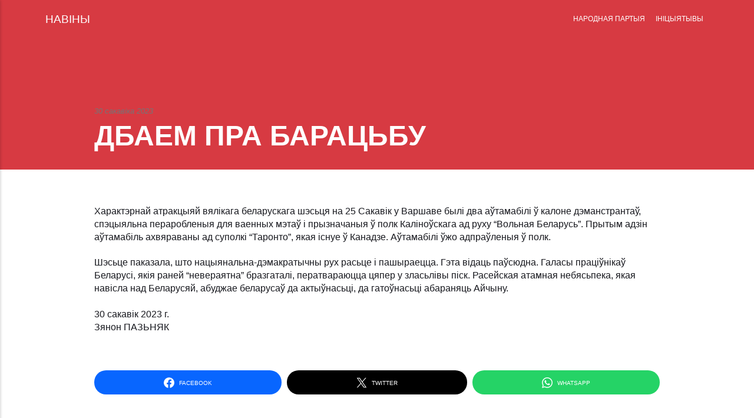

--- FILE ---
content_type: text/html;charset=UTF-8
request_url: https://www.narodnaja-partyja.org/1680152400/
body_size: 2611
content:
<!DOCTYPE html><html lang="be"><head><meta charset="utf-8"><meta http-equiv="X-UA-Compatible" content="IE=edge"><meta name="viewport" content="width=device-width,initial-scale=1"><title>ДБАЕМ ПРА БАРАЦЬБУ - НАРОДНАЯ ПАРТЫЯ</title><meta name="description" content="НАРОДНАЯ ПАРТЫЯ Кансэрватыўна-Хрысьціянская Партыя — БНФ. Беларускі Народны Фронт 'Адраджэньне' (The Conservative Christian Party of Belarusan Popular Front)"><meta name="generator" content="Publii Open-Source CMS for Static Site"><link rel="canonical" href="https://www.narodnaja-partyja.org/1680152400/"><link rel="shortcut icon" href="https://www.narodnaja-partyja.org/media/website/favicon.ico" type="image/x-icon"><link rel="stylesheet" href="https://www.narodnaja-partyja.org/assets/css/style.css?v=12566994d2d8d83b6cbe7199cee7c388"><script type="application/ld+json">{"@context":"http://schema.org","@type":"Article","mainEntityOfPage":{"@type":"WebPage","@id":"https://www.narodnaja-partyja.org/1680152400/"},"headline":"ДБАЕМ ПРА БАРАЦЬБУ","datePublished":"2023-03-30T01:00","dateModified":"2023-03-30T01:00","description":"НАРОДНАЯ ПАРТЫЯ Кансэрватыўна-Хрысьціянская Партыя — БНФ. Беларускі Народны Фронт 'Адраджэньне' (The Conservative Christian Party of Belarusan Popular Front)","author":{"@type":"Person","name":"Адміністратар Навін","url":"https://www.narodnaja-partyja.org/a/0/"},"publisher":{"@type":"Organization","name":"Адміністратар Навін"}}</script><noscript><style>img[loading] {
                    opacity: 1;
                }</style></noscript></head><body><div class="site-container"><header class="top" id="js-header"><a class="logo" href="https://www.narodnaja-partyja.org/">НАВІНЫ</a><nav class="navbar js-navbar"><button class="navbar__toggle js-toggle" aria-label="Menu" aria-haspopup="true" aria-expanded="false"><span class="navbar__toggle-box"><span class="navbar__toggle-inner">Menu</span></span></button><ul class="navbar__menu"><li class="has-submenu"><span class="is-separator" aria-haspopup="true">НАРОДНАЯ ПАРТЫЯ</span><ul class="navbar__submenu level-2" aria-hidden="true"><li><a href="https://www.narodnaja-partyja.org/0100/" target="_self">• КІРАЎНІЦТВА</a></li><li><a href="https://www.narodnaja-partyja.org/0200/" target="_self">• СТАТУТ</a></li><li><a href="https://www.narodnaja-partyja.org/0300/" target="_self">• ПРАГРАМЫ</a></li><li><a href="https://www.narodnaja-partyja.org/t/0400/" target="_self">• ДАКУМАНТЫ</a></li><li><a href="https://www.narodnaja-partyja.org/0500/" target="_self">• СТРУКТУРЫ</a></li><li><a href="https://www.narodnaja-partyja.org/0600/" target="_self">• ГІСТОРЫЯ</a></li></ul></li><li class="has-submenu"><span class="is-separator" aria-haspopup="true">ІНІЦЫЯТЫВЫ</span><ul class="navbar__submenu level-2" aria-hidden="true"><li><a href="https://www.narodnaja-partyja.org/VOLNAIA-BELARUS--2017--978-83-935476-7-8--74A046527B81144631C1B36EDB46FAA5.pdf" target="_self">§ ВОЛЬНАЯ БЕЛАРУСЬ</a></li><li><a href="https://www.narodnaja-partyja.org/0700/" target="_self">• БЕЛАРУСКАЯ САЛІДАРНАСЬЦЬ</a></li><li><a href="https://www.narodnaja-partyja.org/0800/" target="_self">• КУРАПАТЫ</a></li><li><a href="https://www.narodnaja-partyja.org/0900/" target="_self">• БЕЛАРУСКІЯ ВЕДАМАСЬЦІ</a></li><li><a href="https://www.narodnaja-partyja.org/1000/" target="_self">• КНІГІ</a></li><li><a href="https://www.narodnaja-partyja.org/t/1100/" target="_self">• АРТЫКУЛЫ</a></li><li><a href="https://www.narodnaja-partyja.org/t/1200/" target="_self">• ІНТЭРВ'Ю</a></li><li><a href="https://www.narodnaja-partyja.org/1300/" target="_self">• ФОТА</a></li><li><a href="https://www.narodnaja-partyja.org/1600/" target="_self">• АРХІЎ МАТЭРЫЯЛАЎ</a></li></ul></li></ul></nav></header><main><article class="post"><div class="hero"><header class="hero__content"><div class="wrapper"><div class="post__meta"><time datetime="2023-03-30T01:00">30 сакавіка 2023</time></div><h1>ДБАЕМ ПРА БАРАЦЬБУ</h1></div></header></div><div class="wrapper post__entry"><p>Характэрнай атракцыяй вялікага беларускага шэсьця на 25 Сакавік у Варшаве былі два аўтамабілі ў калоне дэманстрантаў, спэцыяльна пераробленыя для ваенных мэтаў і прызначаныя ў полк Каліноўскага ад руху “Вольная Беларусь”. Прытым адзін аўтамабіль ахвяраваны ад суполкі “Таронто”, якая існуе ў Канадзе. Аўтамабілі ўжо адпраўленыя ў полк.</p><p>Шэсьце паказала, што нацыянальна-дэмакратычны рух расьце і пашыраецца. Гэта відаць паўсюдна. Галасы праціўнікаў Беларусі, якія раней “невераятна” бразгаталі, ператвараюцца цяпер у зласьлівы піск. Расейская атамная небясьпека, якая навісла над Беларусяй, абуджае беларусаў да актыўнасьці, да гатоўнасьці абараняць Айчыну.</p><p>30 сакавік 2023 г.<br>Зянон ПАЗЬНЯК</p></div><footer class="wrapper post__footer"><div class="post__share"><a href="https://www.facebook.com/sharer/sharer.php?u=https%3A%2F%2Fwww.narodnaja-partyja.org%2F1680152400%2F" class="js-share facebook" rel="nofollow noopener noreferrer"><svg class="icon" aria-hidden="true" focusable="false"><use xlink:href="https://www.narodnaja-partyja.org/assets/svg/svg-map.svg#facebook"></use></svg> <span>Facebook</span> </a><a href="https://twitter.com/intent/tweet?url=https%3A%2F%2Fwww.narodnaja-partyja.org%2F1680152400%2F&amp;via=%D0%9D%D0%90%D0%92%D0%86%D0%9D%D0%AB&amp;text=%D0%94%D0%91%D0%90%D0%95%D0%9C%20%D0%9F%D0%A0%D0%90%20%D0%91%D0%90%D0%A0%D0%90%D0%A6%D0%AC%D0%91%D0%A3" class="js-share twitter" rel="nofollow noopener noreferrer"><svg class="icon" aria-hidden="true" focusable="false"><use xlink:href="https://www.narodnaja-partyja.org/assets/svg/svg-map.svg#twitter"></use></svg> <span>Twitter</span> </a><a href="https://api.whatsapp.com/send?text=%D0%94%D0%91%D0%90%D0%95%D0%9C%20%D0%9F%D0%A0%D0%90%20%D0%91%D0%90%D0%A0%D0%90%D0%A6%D0%AC%D0%91%D0%A3 https%3A%2F%2Fwww.narodnaja-partyja.org%2F1680152400%2F" class="js-share whatsapp" rel="nofollow noopener noreferrer"><svg class="icon" aria-hidden="true" focusable="false"><use xlink:href="https://www.narodnaja-partyja.org/assets/svg/svg-map.svg#whatsapp"></use></svg> <span>WhatsApp</span></a></div></footer></article><nav class="post__nav"><div class="post__nav-inner"><div class="post__nav-prev"><svg width="1.041em" height="0.416em" aria-hidden="true"><use xlink:href="https://www.narodnaja-partyja.org/assets/svg/svg-map.svg#arrow-prev"></use></svg> <a href="https://www.narodnaja-partyja.org/1679806800/" class="post__nav-link" rel="prev"><span>Папярэдняе</span> ПРА КАМЭНТАРЫ ДА РЭПЛІКІ “ХТО ЗМАГАЕЦЦА ВА УКРАІНЕ?”</a></div><div class="post__nav-next"><a href="https://www.narodnaja-partyja.org/1680238800/" class="post__nav-link" rel="next"><span>Наступнае</span> КОРАТКА ПРА ВІЗІТ У ВІЛЬНЮ </a><svg width="1.041em" height="0.416em" aria-hidden="true"><use xlink:href="https://www.narodnaja-partyja.org/assets/svg/svg-map.svg#arrow-next"></use></svg></div></div></nav></main><footer class="footer"><div class="footer__social"><a href="https://www.facebook.com/ivan.viktarovic.5" aria-label="Facebook"><svg><use xlink:href="https://www.narodnaja-partyja.org/assets/svg/svg-map.svg#facebook"></use></svg> </a><a href="https://www.youtube.com/channel/UCyxzZOsmyKnEI7t03FsQhLA" aria-label="Youtube"><svg><use xlink:href="https://www.narodnaja-partyja.org/assets/svg/svg-map.svg#youtube"></use></svg></a></div><div class="footer__copyright"><p>© Народная Партыя. Усе правы абароненыя.<br>Пры перадруку інфармацыі спасылка на сайт “Народная Партая” абавязковая.</p></div><button onclick="backToTopFunction()" id="backToTop" class="footer__bttop" aria-label="Уверх" title="Уверх"><svg><use xlink:href="https://www.narodnaja-partyja.org/assets/svg/svg-map.svg#toparrow"></use></svg></button></footer></div><div class="navbar_mobile_sidebar__overlay is-hidden"></div><div class="navbar_mobile_sidebar is-hidden"><ul class="navbar__menu"><li class="has-submenu"><span class="is-separator" aria-haspopup="true">НАРОДНАЯ ПАРТЫЯ</span><ul class="navbar__submenu level-2" aria-hidden="false"><li><a href="https://www.narodnaja-partyja.org/0100/" target="_self">• КІРАЎНІЦТВА</a></li><li><a href="https://www.narodnaja-partyja.org/0200/" target="_self">• СТАТУТ</a></li><li><a href="https://www.narodnaja-partyja.org/0300/" target="_self">• ПРАГРАМЫ</a></li><li><a href="https://www.narodnaja-partyja.org/t/0400/" target="_self">• ДАКУМАНТЫ</a></li><li><a href="https://www.narodnaja-partyja.org/0500/" target="_self">• СТРУКТУРЫ</a></li><li><a href="https://www.narodnaja-partyja.org/0600/" target="_self">• ГІСТОРЫЯ</a></li></ul></li><li class="has-submenu"><span class="is-separator" aria-haspopup="true">ІНІЦЫЯТЫВЫ</span><ul class="navbar__submenu level-2" aria-hidden="false"><li><a href="https://www.narodnaja-partyja.org/VOLNAIA-BELARUS--2017--978-83-935476-7-8--74A046527B81144631C1B36EDB46FAA5.pdf" target="_self">§ ВОЛЬНАЯ БЕЛАРУСЬ</a></li><li><a href="https://www.narodnaja-partyja.org/0700/" target="_self">• БЕЛАРУСКАЯ САЛІДАРНАСЬЦЬ</a></li><li><a href="https://www.narodnaja-partyja.org/0800/" target="_self">• КУРАПАТЫ</a></li><li><a href="https://www.narodnaja-partyja.org/0900/" target="_self">• БЕЛАРУСКІЯ ВЕДАМАСЬЦІ</a></li><li><a href="https://www.narodnaja-partyja.org/1000/" target="_self">• КНІГІ</a></li><li><a href="https://www.narodnaja-partyja.org/t/1100/" target="_self">• АРТЫКУЛЫ</a></li><li><a href="https://www.narodnaja-partyja.org/t/1200/" target="_self">• ІНТЭРВ'Ю</a></li><li><a href="https://www.narodnaja-partyja.org/1300/" target="_self">• ФОТА</a></li><li><a href="https://www.narodnaja-partyja.org/1600/" target="_self">• АРХІЎ МАТЭРЫЯЛАЎ</a></li></ul></li></ul></div></body></html>

--- FILE ---
content_type: text/css; charset=UTF-8
request_url: https://www.narodnaja-partyja.org/assets/css/style.css?v=12566994d2d8d83b6cbe7199cee7c388
body_size: 8023
content:
:root{--page-margin:6vw;--entry-width:60rem;--navbar-height:4.4rem;--border-radius:6px;--gallery-gap:0.28333rem;--body-font:-apple-system,BlinkMacSystemFont,"Segoe UI",Roboto,Oxygen,Ubuntu,Cantarell,"Fira Sans","Droid Sans","Helvetica Neue",Arial,sans-serif,"Apple Color Emoji","Segoe UI Emoji","Segoe UI Symbol";--heading-font:-apple-system,BlinkMacSystemFont,"Segoe UI",Roboto,Oxygen,Ubuntu,Cantarell,"Fira Sans","Droid Sans","Helvetica Neue",Arial,sans-serif,"Apple Color Emoji","Segoe UI Emoji","Segoe UI Symbol";--logo-font:-apple-system,BlinkMacSystemFont,"Segoe UI",Roboto,Oxygen,Ubuntu,Cantarell,"Fira Sans","Droid Sans","Helvetica Neue",Arial,sans-serif,"Apple Color Emoji","Segoe UI Emoji","Segoe UI Symbol";--menu-font:-apple-system,BlinkMacSystemFont,"Segoe UI",Roboto,Oxygen,Ubuntu,Cantarell,"Fira Sans","Droid Sans","Helvetica Neue",Arial,sans-serif,"Apple Color Emoji","Segoe UI Emoji","Segoe UI Symbol";--font-weight-normal:400;--font-weight-bold:100;--headings-weight:100;--headings-transform:none;--line-height:1.4;--hero-height:40vh;--hero-bg:#D73A42;--hero-heading-color:#FFFFFF;--hero-text-color:rgba(255,255,255,0.75);--hero-link-color:#FFFFFF;--hero-link-color-hover:rgba(255,255,255,0.75);--hero-border-color:rgba(255,255,255,0.3);--white:#FFFFFF;--white-rgb:255,255,255;--black:#000000;--dark:#17181E;--gray:#747577;--light:#E6E7EB;--lighter:#F3F3F3;--page-bg:#FFFFFF;--section-bg:#17181E;--color:#D73A42;--color-rgb:215,58,66;--text-color:#17181E;--headings-color:#D73A42;--link-color:#D73A42;--link-color-hover:#D73A42;--nav-link-color:rgba(255,255,255,1);--nav-link-color-hover:rgba(255,255,255,.7);--logo-color:#FFFFFF;--highlight-color:#F6DC90;--highlight-color-rgb:246,220,144;--info-color:#A8D8FF;--info-color-rgb:168,216,255;--success-color:#A4E4B2;--success-color-rgb:164,228,178;--warning-color:#FFC1BF;--warning-color-rgb:255,193,191}@media all and (min-width:56.25em){:root{--navbar-height:4rem}}*,:after,:before{-webkit-box-sizing:border-box;box-sizing:border-box;margin:0;padding:0}article,aside,footer,header,hgroup,main,nav,section{display:block}li{list-style:none}img{height:auto;max-width:100%;vertical-align:top}button,input,select,textarea{font:inherit}address{font-style:normal}::-moz-selection{background:var(--color);color:var(--white)}::selection{background:var(--color);color:var(--white)}html{font-size:clamp(1.1rem, 1.1rem + .1 * ((100vw - 20rem) / 50), 1.2rem);-webkit-font-smoothing:antialiased;-moz-osx-font-smoothing:grayscale;scroll-behavior:smooth}html.no-scroll{overflow:hidden;position:fixed}body{background:var(--page-bg);color:var(--text-color);font-family:var(--body-font);font-variation-settings:"wght" var(--font-weight-normal);line-height:var(--line-height);-ms-scroll-chaining:none;overscroll-behavior:none}a{text-decoration:none}a{color:var(--link-color);-webkit-transition:all .24s ease-out;transition:all .24s ease-out}a:hover{color:var(--link-color-hover)}a:active{color:var(--link-color-hover)}a:focus{outline:0}.invert{color:var(--link-color-hover);-webkit-transition:all .24s ease-out;transition:all .24s ease-out}.invert:hover{color:var(--link-color)}.invert:active{color:var(--link-color)}.invert:focus{outline:0}dl,ol,p,ul{margin-top:calc(1.1333333333rem + .25vw)}blockquote,figure,hr,pre,table{margin-top:calc(1.7rem + .5vw);margin-bottom:calc(1.7rem + .5vw)}h1,h2,h3,h4,h5,h6{color:var(--headings-color);font-family:var(--heading-font);font-variation-settings:"wght" var(--headings-weight);-webkit-hyphens:manual;-ms-hyphens:manual;hyphens:manual;line-height:1.2;margin-top:calc(1.7rem + 1vw);text-transform:var(--headings-transform)}.h1,h1{font-size:clamp(1.5710900065rem, 1.5710900065rem + 1.424540906 * ((100vw - 20rem) / 50), 2.9956309125rem);font-family:var(--heading-font)}.h2,h2{font-size:clamp(1.3808408252rem, 1.3808408252rem + .9332127447 * ((100vw - 20rem) / 50), 2.3140535699rem)}.h3,h3{font-size:clamp(1.2136296308rem, 1.2136296308rem + .4621997101 * ((100vw - 20rem) / 50), 1.6758293408rem)}.h4,h4{font-size:clamp(1.1377777785rem, 1.1377777785rem + .1567604947 * ((100vw - 20rem) / 50), 1.2945382732rem)}.h5,h5{font-size:clamp(1.066666667rem, 1.066666667rem + .0711111115 * ((100vw - 20rem) / 50), 1.1377777785rem)}.h6,h6{font-size:clamp(1rem, 1rem + 0 * ((100vw - 20rem) / 50), 1rem)}h2+*,h3+*,h4+*,h5+*,h6+*{margin-top:calc(.5666666667rem + .25vw)}b,strong{font-variation-settings:"wght" var(--font-weight-bold)}blockquote{color:var(--headings-color);font-family:var(--heading-font);padding:3.6833333333rem 0 0;position:relative;text-align:center;font-size:clamp(1.1377777785rem, 1.1377777785rem + .2430630467 * ((100vw - 20rem) / 50), 1.3808408252rem)}blockquote::before{color:var(--dark);content:"“";font:normal 320%/0.9 Georgia,Times,Times New Roman,serif;top:.5666666667rem;position:absolute;left:50%;-webkit-transform:translate(-50%,0);transform:translate(-50%,0)}blockquote>:first-child{margin-top:0}ol,ul{margin-left:2rem}ol>li,ul>li{list-style:inherit;padding:0 0 .2833333333rem .85rem}dl dt{font-variation-settings:"wght" var(--font-weight-bold)}pre{background-color:var(--lighter);font-size:.8239746086rem;padding:1.7rem;white-space:pre-wrap;word-wrap:break-word}pre>code{color:var(--text-color);display:inline-block;font-size:inherit;padding:0}code{background-color:var(--lighter);color:var(--color);font-size:.8239746086rem;font-family:Menlo,Monaco,Consolas,Courier New,monospace}table{border:1px solid var(--light);border-collapse:collapse;border-spacing:0;vertical-align:top;text-align:left;width:100%}table th{font-variation-settings:"wght" var(--font-weight-bold);padding:.7083333333rem 1.1333333333rem}table td{border-top:1px solid var(--light);padding:.7083333333rem 1.1333333333rem}.table-striped tr:nth-child(2n){background:var(--lighter)}.table-bordered td,.table-bordered th{border:1px solid var(--light)}.table-title th{background:var(--lighter)}figcaption{clear:both;color:var(--gray);font-style:italic;font-size:.7241964329rem;margin:.85rem 0 0;text-align:center}kbd{background:var(--dark);border-radius:2px;color:var(--white);font-family:Menlo,Monaco,Consolas,Courier New,monospace;font-size:.8789062495rem;padding:.1416666667rem .425rem}sub,sup{font-size:65%}small{font-size:.8789062495rem}.separator,hr{background:0 0;border:none;height:auto;line-height:1;max-width:none;text-align:center}.separator::before,hr::before{content:"···";color:var(--dark);font-size:1.2136296308rem;font-variation-settings:"wght" var(--font-weight-bold);letter-spacing:1.1377777785rem;padding-left:1.1377777785rem}.separator--dot::before{content:"·";color:var(--dark);font-size:1.2136296308rem;font-variation-settings:"wght" var(--font-weight-bold);letter-spacing:1.1377777785rem;padding-left:1.1377777785rem}.separator--long-line{position:relative}.separator--long-line::before{content:"";height:1.2136296308rem}.separator--long-line::after{border-top:1px solid var(--light);content:"";height:1px;position:absolute;width:100%;top:50%;left:0}.btn,[type=button],[type=submit],button{background:var(--color);border:1px solid var(--color);border-radius:2px;-webkit-box-shadow:0 4px 6px rgba(0,0,0,.1),0 1px 1px rgba(0,0,0,.08);box-shadow:0 4px 6px rgba(0,0,0,.1),0 1px 1px rgba(0,0,0,.08);color:var(--white);cursor:pointer;display:inline-block;font-family:var(--body-font);font-size:.6789341556rem;font-variation-settings:"wght" var(--font-weight-bold);overflow:hidden;padding:.5666666667rem 1.4166666667rem;text-align:center;-webkit-transition:all .24s ease-out;transition:all .24s ease-out;text-transform:uppercase;vertical-align:middle;will-change:transform}@media all and (max-width:19.9375em){.btn,[type=button],[type=submit],button{width:100%}}@media all and (max-width:37.4375em){.btn,[type=button],[type=submit],button{margin-bottom:.5666666667rem}}.btn:active,.btn:focus,.btn:hover,[type=button]:active,[type=button]:focus,[type=button]:hover,[type=submit]:active,[type=submit]:focus,[type=submit]:hover,button:active,button:focus,button:hover{-webkit-box-shadow:0 7px 14px rgba(0,0,0,.1),0 3px 6px rgba(0,0,0,.08);box-shadow:0 7px 14px rgba(0,0,0,.1),0 3px 6px rgba(0,0,0,.08);color:var(--white);-webkit-transform:translateY(-2px);transform:translateY(-2px)}@media all and (min-width:20em){.btn+.btn,.btn+[type=button],.btn+[type=submit],.btn+button,[type=button]+.btn,[type=button]+[type=button],[type=button]+[type=submit],[type=button]+button,[type=submit]+.btn,[type=submit]+[type=button],[type=submit]+[type=submit],[type=submit]+button,button+.btn,button+[type=button],button+[type=submit],button+button{margin-left:.5666666667rem}}.btn:disabled,[type=button]:disabled,[type=submit]:disabled,button:disabled{background-color:var(--light);border-color:var(--light);color:var(--gray);cursor:not-allowed}[type=button],[type=submit],button{-webkit-appearance:none;-moz-appearance:none}::-webkit-search-cancel-button{-webkit-appearance:none}fieldset{border:1px solid var(--light);margin:calc(1.7rem + 1vw) 0 0;padding:1.7rem}fieldset>legend{margin-left:-1rem;padding:0 1rem}legend{font-variation-settings:"wght" 500;padding:0}label{font-variation-settings:"wght" 500;margin:0 1.1333333333rem .85rem 0}[type=email],[type=number],[type=search],[type=tel],[type=text],[type=url],select,textarea{background-color:var(--page-bg);border:none;border:1px solid var(--light);color:var(--text-color);font-size:1rem;outline:0;padding:.34rem .85rem;vertical-align:middle;width:100%;-webkit-appearance:none;-moz-appearance:none}@media all and (min-width:37.5em){[type=email],[type=number],[type=search],[type=tel],[type=text],[type=url],select,textarea{width:auto}}[type=email]:focus,[type=number]:focus,[type=search]:focus,[type=tel]:focus,[type=text]:focus,[type=url]:focus,select:focus,textarea:focus{border-color:var(--dark)}input[type=checkbox],input[type=radio]{opacity:0;position:absolute}input[type=checkbox]+label,input[type=radio]+label{position:relative;margin-left:-1px;cursor:pointer;padding:0}input[type=checkbox]+label:before,input[type=radio]+label:before{background-color:var(--white);border:1px solid var(--light);border-radius:2px;content:"";display:inline-block;height:1.4166666667rem;line-height:1.4166666667rem;margin-right:1.1333333333rem;vertical-align:middle;text-align:center;width:1.4166666667rem}input[type=checkbox]:checked+label:before,input[type=radio]:checked+label:before{content:"";background-image:url("data:image/svg+xml;charset=UTF-8,%3csvg xmlns='http://www.w3.org/2000/svg' viewBox='0 0 11 8'%3e%3cpolygon points='9.53 0 4.4 5.09 1.47 2.18 0 3.64 2.93 6.54 4.4 8 5.87 6.54 11 1.46 9.53 0' fill='%23d73a42'/%3e%3c/svg%3e");background-repeat:no-repeat;background-size:11px 8px;background-position:50% 50%}input[type=radio]+label:before{border-radius:50%}input[type=radio]:checked+label:before{background-image:url("data:image/svg+xml;charset=UTF-8,%3csvg xmlns='http://www.w3.org/2000/svg' viewBox='0 0 8 8'%3e%3ccircle cx='4' cy='4' r='4' fill='%23d73a42'/%3e%3c/svg%3e")}[type=file]{margin-bottom:1.7rem;width:100%}select{max-width:100%;width:auto;position:relative}select:not([multiple]){background:url('data:image/svg+xml;utf8,<svg xmlns="http://www.w3.org/2000/svg" viewBox="0 0 6 6"><polygon points="3 6 3 6 0 0 6 0 3 6" fill="%238a8b8c"/></svg>') no-repeat 90% 50%;background-size:8px;padding-right:3.4rem}select[multiple]{border:1px solid var(--light);padding:1.7rem;width:100%}select[multiple]:hover{border-color:var(--light)}select[multiple]:focus{border-color:var(--dark)}select[multiple]:disabled{background-color:var(--light);cursor:not-allowed}select[multiple]:disabled:hover{border-color:var(--light)}textarea{display:block;overflow:auto;resize:vertical;max-width:100%}.top{align-items:center;display:flex;height:var(--navbar-height);position:absolute;padding:0 var(--page-margin);-webkit-transition:background .5s ease;transition:background .5s ease;width:100%;z-index:2}@media all and (min-width:56.25em){.top{justify-content:space-between;height:var(--navbar-height)}}.top.is-visible{background:var(--section-bg);-webkit-box-shadow:0 3px 10px 0 rgba(0,0,0,.06);box-shadow:0 3px 10px 0 rgba(0,0,0,.06);opacity:1;position:fixed;-webkit-transform:translate(0,0);transform:translate(0,0);-webkit-transition:height .3s,background .3s,opacity .24s,-webkit-transform .24s;transition:height .3s,background .3s,opacity .24s,-webkit-transform .24s;transition:transform .24s,height .3s,background .3s,opacity .24s;transition:transform .24s,height .3s,background .3s,opacity .24s,-webkit-transform .24s;width:100%}@media all and (min-width:56.25em){.top.is-hidden{opacity:0;-webkit-transform:translate(0,-86px);transform:translate(0,-86px);-webkit-transition:background .3s,color .3s,opacity .24s,-webkit-transform .24s;transition:background .3s,color .3s,opacity .24s,-webkit-transform .24s;transition:transform .24s,background .3s,color .3s,opacity .24s;transition:transform .24s,background .3s,color .3s,opacity .24s,-webkit-transform .24s}}.logo{color:var(--logo-color)!important;font-size:1.2136296308rem;font-family:var(--logo-font);font-variation-settings:"wght" var(--font-weight-normal);margin-right:auto}.logo>img{height:var(--navbar-height);-o-object-fit:contain;object-fit:contain;padding:.5666666667rem 0;width:auto}.search{order:2}@media all and (min-width:56.25em){.search{order:3}}.search__btn{border:none!important;background:0 0!important;-webkit-box-shadow:none!important;box-shadow:none!important;margin:0;padding:.5666666667rem;width:auto}@media all and (min-width:56.25em){.search__btn{margin-left:1rem;padding-right:0}}.search__btn:focus,.search__btn:hover{-webkit-transform:translateY(0);transform:translateY(0)}.search__btn:focus>svg,.search__btn:hover>svg{fill:rgba(255,255,255,0.7)}.search__btn>svg{display:block;fill:var(--white);height:15px;-webkit-transition:all .24s ease;transition:all .24s ease;width:15px}.search__form{flex-basis:90%}.search__input{background:0 0;border:none!important;color:var(--white);display:none;font-family:var(--heading-font);margin:0!important;opacity:0;padding:0;width:100%;font-size:clamp(1.2136296308rem, 1.2136296308rem + .3574603758 * ((100vw - 20rem) / 50), 1.5710900065rem)}.search__close{background:0 0!important;-webkit-box-shadow:none!important;box-shadow:none!important;border:none;color:transparent;cursor:pointer;margin:0!important;opacity:0;padding:0;height:1.6rem;width:1.6rem;position:relative;text-indent:-999rem}.search__close:after,.search__close:before{background-color:var(--white);content:"";left:1rem;height:1.6rem;opacity:1;position:absolute;width:1px;top:0;-webkit-transform:rotate(45deg);transform:rotate(45deg);-webkit-transition:all .14s ease-out;transition:all .14s ease-out}.search__close:after{-webkit-transform:rotate(-45deg);transform:rotate(-45deg)}.search__close:hover{-webkit-transform:translateY(0);transform:translateY(0)}.search__close:hover:after,.search__close:hover:before{background-color:rgba(255,255,255,.7)}.search__overlay{background-color:var(--section-bg);-webkit-box-shadow:0 3px 3px rgba(0,0,0,.05);box-shadow:0 3px 3px rgba(0,0,0,.05);left:0;opacity:0;position:fixed;-webkit-transition:all .24s ease-out;transition:all .24s ease-out;top:0;visibility:hidden;width:100%;z-index:2005}.search__overlay-inner{align-items:center;display:flex;height:4.4rem;justify-content:space-between;padding:0 var(--page-margin)}@media all and (min-width:56.25em){.search__overlay-inner{height:6rem}}.search__overlay.expanded{-webkit-transform:translate(0,0);transform:translate(0,0);opacity:1;display:block;visibility:visible}.search__overlay.expanded .search__input{-webkit-animation:slideininput .24s .12s forwards;animation:slideininput .24s .12s forwards;display:block}@-webkit-keyframes slideininput{60%{opacity:0}100%{opacity:1}}@keyframes slideininput{60%{opacity:0}100%{opacity:1}}.search__overlay.expanded .search__close{-webkit-animation:slideinclose .24s .12s forwards;animation:slideinclose .24s .12s forwards}@-webkit-keyframes slideinclose{60%{opacity:0}100%{opacity:1}}@keyframes slideinclose{60%{opacity:0}100%{opacity:1}}.navbar{order:3}.navbar .navbar__menu{display:flex;flex-wrap:wrap;list-style:none;margin:0;padding:0}@media all and (max-width:56.1875em){.navbar .navbar__menu{display:none}}.navbar .navbar__menu li{font-family:var(--menu-font);display:block;font-size:.7724761953rem;line-height:var(--line-height);font-variation-settings:"wght" 500;padding:0;position:relative;text-transform:uppercase;width:auto}.navbar .navbar__menu li a,.navbar .navbar__menu li span[aria-haspopup=true]{color:var(--nav-link-color);display:block;padding:0 .5666666667rem;-webkit-transition:all .24s ease-out;transition:all .24s ease-out}.navbar .navbar__menu li a:active,.navbar .navbar__menu li a:focus,.navbar .navbar__menu li a:hover,.navbar .navbar__menu li span[aria-haspopup=true]:active,.navbar .navbar__menu li span[aria-haspopup=true]:focus,.navbar .navbar__menu li span[aria-haspopup=true]:hover{color:var(--nav-link-color-hover)}.navbar .navbar__menu li span{color:var(--nav-link-color);cursor:default;display:block;padding:0 .5666666667rem}.navbar .navbar__menu>li:hover>a,.navbar .navbar__menu>li:hover>span[aria-haspopup=true]{color:var(--nav-link-color-hover)}.navbar .has-submenu:active>.navbar__submenu,.navbar .has-submenu:focus>.navbar__submenu,.navbar .has-submenu:hover>.navbar__submenu{left:0;opacity:1;-webkit-transform:scale(1);transform:scale(1);visibility:visible;margin-top:.85rem}.navbar .has-submenu:active>.navbar__submenu:before,.navbar .has-submenu:focus>.navbar__submenu:before,.navbar .has-submenu:hover>.navbar__submenu:before{content:"";height:.85rem;position:absolute;width:100%;top:-.85rem}.navbar .has-submenu:active>.navbar__submenu.is-right-submenu,.navbar .has-submenu:focus>.navbar__submenu.is-right-submenu,.navbar .has-submenu:hover>.navbar__submenu.is-right-submenu{left:auto;right:0;-webkit-transform-origin:right top;transform-origin:right top}.navbar .has-submenu .has-submenu:active>.navbar__submenu,.navbar .has-submenu .has-submenu:focus>.navbar__submenu,.navbar .has-submenu .has-submenu:hover>.navbar__submenu{top:0;margin-top:0}.navbar .has-submenu .has-submenu:active>.navbar__submenu.is-right-submenu,.navbar .has-submenu .has-submenu:focus>.navbar__submenu.is-right-submenu,.navbar .has-submenu .has-submenu:hover>.navbar__submenu.is-right-submenu{top:0;margin-top:0}.navbar .navbar__submenu{background:var(--section-bg);-webkit-box-shadow:0 5px 5px rgba(0,0,0,.25);box-shadow:0 5px 5px rgba(0,0,0,.25);border-radius:var(--border-radius);left:-9999px;list-style-type:none;margin:0;padding:10px 0;position:absolute;visibility:hidden;white-space:nowrap;z-index:1;opacity:0;-webkit-transform:scale(.8);transform:scale(.8);-webkit-transform-origin:0 top;transform-origin:0 top;-webkit-transition:opacity .15s,-webkit-transform .3s cubic-bezier(.275, 1.375, .8, 1);transition:opacity .15s,-webkit-transform .3s cubic-bezier(.275, 1.375, .8, 1);transition:opacity .15s,transform .3s cubic-bezier(.275, 1.375, .8, 1);transition:opacity .15s,transform .3s cubic-bezier(.275, 1.375, .8, 1),-webkit-transform .3s cubic-bezier(.275, 1.375, .8, 1)}.navbar .navbar__submenu__submenu{z-index:2}.navbar .navbar__submenu li{line-height:1.5;font-size:.7241964329rem}.navbar .navbar__submenu li a,.navbar .navbar__submenu li span[aria-haspopup=true]{color:var(--nav-link-color-hover)!important;padding:.5666666667rem 1.4166666667rem;-webkit-transition:all .24s ease;transition:all .24s ease}.navbar .navbar__submenu li a:active,.navbar .navbar__submenu li a:focus,.navbar .navbar__submenu li a:hover,.navbar .navbar__submenu li span[aria-haspopup=true]:active,.navbar .navbar__submenu li span[aria-haspopup=true]:focus,.navbar .navbar__submenu li span[aria-haspopup=true]:hover{background:rgba(var(--white-rgb),.05);color:var(--nav-link-color)!important}.navbar .navbar__submenu li span{color:var(--nav-link-color-hover)!important;padding:.5666666667rem 1.4166666667rem}.navbar .navbar__submenu li:hover>a,.navbar .navbar__submenu li:hover>span[aria-haspopup=true]{color:var(--nav-link-color)!important}.navbar .navbar__toggle{background:var(--section-bg);-webkit-box-shadow:none;box-shadow:none;border:none;border-radius:3px;cursor:pointer;display:block;line-height:1;margin:0;overflow:visible;padding:1rem;position:relative;right:-1rem;text-transform:none;z-index:2004}@media all and (min-width:56.25em){.navbar .navbar__toggle{display:none}}.navbar .navbar__toggle:focus,.navbar .navbar__toggle:hover{-webkit-box-shadow:none;box-shadow:none;outline:0;-webkit-transform:none;transform:none}.navbar .navbar__toggle-box{width:24px;height:14px;display:inline-block;position:relative}.navbar .navbar__toggle-inner{display:block;top:50%;text-indent:-9999999em}.navbar .navbar__toggle-inner::before{content:"";display:block;top:-6px}.navbar .navbar__toggle-inner::after{content:"";display:block;bottom:-6px}.navbar .navbar__toggle-inner,.navbar .navbar__toggle-inner::after,.navbar .navbar__toggle-inner::before{width:22px;height:2px;background-color:var(--white);position:absolute;-webkit-transition:opacity .14s ease-out,-webkit-transform;transition:opacity .14s ease-out,-webkit-transform;transition:transform,opacity .14s ease-out;transition:transform,opacity .14s ease-out,-webkit-transform}.navbar .navbar__toggle-inner{-webkit-transition-duration:75ms;transition-duration:75ms;-webkit-transition-timing-function:cubic-bezier(0.55,0.055,0.675,0.19);transition-timing-function:cubic-bezier(0.55,0.055,0.675,0.19)}.navbar .navbar__toggle-inner::before{-webkit-transition:top 75ms ease .12s,opacity 75ms ease;transition:top 75ms ease .12s,opacity 75ms ease}.navbar .navbar__toggle-inner::after{-webkit-transition:bottom 75ms ease .12s,-webkit-transform 75ms cubic-bezier(.55, .055, .675, .19);transition:bottom 75ms ease .12s,-webkit-transform 75ms cubic-bezier(.55, .055, .675, .19);transition:bottom 75ms ease .12s,transform 75ms cubic-bezier(.55, .055, .675, .19);transition:bottom 75ms ease .12s,transform 75ms cubic-bezier(.55, .055, .675, .19),-webkit-transform 75ms cubic-bezier(.55, .055, .675, .19)}.navbar .navbar__toggle.is-active .navbar__toggle-inner{-webkit-transform:rotate(45deg);transform:rotate(45deg);-webkit-transition-delay:0.12s;transition-delay:0.12s;-webkit-transition-timing-function:cubic-bezier(0.215,0.61,0.355,1);transition-timing-function:cubic-bezier(0.215,0.61,0.355,1)}.navbar .navbar__toggle.is-active .navbar__toggle-inner::before{top:0;opacity:0;-webkit-transition:top 75ms ease,opacity 75ms ease .12s;transition:top 75ms ease,opacity 75ms ease .12s}.navbar .navbar__toggle.is-active .navbar__toggle-inner::after{bottom:0;-webkit-transform:rotate(-90deg);transform:rotate(-90deg);-webkit-transition:bottom 75ms ease,-webkit-transform 75ms cubic-bezier(.215, .61, .355, 1) .12s;transition:bottom 75ms ease,-webkit-transform 75ms cubic-bezier(.215, .61, .355, 1) .12s;transition:bottom 75ms ease,transform 75ms cubic-bezier(.215, .61, .355, 1) .12s;transition:bottom 75ms ease,transform 75ms cubic-bezier(.215, .61, .355, 1) .12s,-webkit-transform 75ms cubic-bezier(.215, .61, .355, 1) .12s}.navbar_mobile_overlay{background:var(--page-bg);height:calc(100vh - 4.4rem);left:0;opacity:1;overflow:auto;pointer-events:auto;position:fixed;top:4.4rem;-webkit-transition:all .3s cubic-bezier(0, 0, .3, 1);transition:all .3s cubic-bezier(0, 0, .3, 1);width:100%;z-index:1001}.navbar_mobile_overlay.is-hidden{opacity:0;pointer-events:none}.navbar_mobile_overlay .navbar__menu{margin:24px}.navbar_mobile_overlay .navbar__menu li{list-style:none;margin:0;padding:0;text-align:center}.navbar_mobile_overlay .navbar__menu li a,.navbar_mobile_overlay .navbar__menu li span{color:var(--dark);display:block;padding:.5666666667rem;position:relative}.navbar_mobile_overlay .navbar__menu li a:active,.navbar_mobile_overlay .navbar__menu li a:focus,.navbar_mobile_overlay .navbar__menu li a:hover,.navbar_mobile_overlay .navbar__menu li span:active,.navbar_mobile_overlay .navbar__menu li span:focus,.navbar_mobile_overlay .navbar__menu li span:hover{color:var(--dark)}.navbar_mobile_overlay .navbar__menu li a[aria-haspopup=true]::after,.navbar_mobile_overlay .navbar__menu li span[aria-haspopup=true]::after{content:"";width:0;height:0;border-style:solid;border-width:5px 5px 0 5px;border-color:currentColor transparent transparent transparent;left:.5666666667rem;top:15px;position:relative}.navbar_mobile_overlay .navbar__submenu{margin:0;padding:0;visibility:hidden}.navbar_mobile_overlay .navbar__submenu[aria-hidden=false]{visibility:visible}.navbar_mobile_overlay .navbar__submenu_wrapper{height:0;opacity:0;overflow:hidden;-webkit-transition:all .3s cubic-bezier(.275, 1.375, .8, 1);transition:all .3s cubic-bezier(.275, 1.375, .8, 1)}.navbar_mobile_overlay .navbar__submenu_wrapper.is-active{height:auto;opacity:1}.navbar_mobile_sidebar{background:var(--page-bg);-webkit-box-shadow:0 0 5px rgba(0,0,0,.25);box-shadow:0 0 5px rgba(0,0,0,.25);height:100vh;left:0;max-width:400px;overflow:auto;position:fixed;top:0;-webkit-transition:all .3s cubic-bezier(0, 0, .3, 1);transition:all .3s cubic-bezier(0, 0, .3, 1);width:80%;z-index:1001}.navbar_mobile_sidebar.is-hidden{left:-400px}.navbar_mobile_sidebar .navbar__menu{margin:24px}.navbar_mobile_sidebar .navbar__menu li{font-family:var(--menu-font);font-size:16px;list-style:none;line-height:1.3;margin:0;padding:0}.navbar_mobile_sidebar .navbar__menu li .is-separator,.navbar_mobile_sidebar .navbar__menu li a{color:var(--dark);display:block;padding:10px 20px 10px 0;position:relative}.navbar_mobile_sidebar .navbar__menu li .is-separator:active,.navbar_mobile_sidebar .navbar__menu li .is-separator:focus,.navbar_mobile_sidebar .navbar__menu li .is-separator:hover,.navbar_mobile_sidebar .navbar__menu li a:active,.navbar_mobile_sidebar .navbar__menu li a:focus,.navbar_mobile_sidebar .navbar__menu li a:hover{color:var(--dark)}.navbar_mobile_sidebar .navbar__menu li .is-separator[aria-haspopup=true]::after,.navbar_mobile_sidebar .navbar__menu li a[aria-haspopup=true]::after{content:"";width:0;height:0;border-style:solid;border-width:5px 5px 0 5px;border-color:currentColor transparent transparent transparent;right:0;top:18px;position:absolute}.navbar_mobile_sidebar .navbar__submenu{margin:0 0 0 24px;padding:0;visibility:hidden}.navbar_mobile_sidebar .navbar__submenu[aria-hidden=false]{visibility:visible}.navbar_mobile_sidebar .navbar__submenu_wrapper{height:0;opacity:0;overflow:hidden;-webkit-transition:all .3s cubic-bezier(.275, 1.375, .8, 1);transition:all .3s cubic-bezier(.275, 1.375, .8, 1)}.navbar_mobile_sidebar .navbar__submenu_wrapper.is-active{height:auto;opacity:1}.navbar_mobile_sidebar__overlay{background:rgba(0,0,0,.5);height:100%;opacity:1;pointer-events:auto;position:fixed;top:0;-webkit-transition:all .3s cubic-bezier(0, 0, .3, 1);transition:all .3s cubic-bezier(0, 0, .3, 1);width:100%;z-index:10}.navbar_mobile_sidebar__overlay.is-hidden{opacity:0;pointer-events:none}.site-container{background:var(--page-bg);max-width:100%;overflow:hidden}.wrapper{-webkit-box-sizing:content-box;box-sizing:content-box;max-width:var(--entry-width);margin:0 auto;padding:0 var(--page-margin)}.readmore{display:inline-block;color:var(--gray);font-size:.8239746086rem;font-style:italic;text-decoration:underline;-webkit-text-decoration-skip:ink;text-decoration-skip-ink:auto}.hero{background:var(--hero-bg);height:var(--hero-height);position:relative;top:0;z-index:1}.hero__content{bottom:10%;color:var(--hero-text-color);left:50%;position:absolute;-webkit-transform:translate(-50%,0);transform:translate(-50%,0);width:100%;z-index:2}.hero__content h1{color:var(--hero-heading-color)}.hero__content h1>sup{font-size:1.066666667rem;vertical-align:top}.hero__content h1+p{margin-top:calc(.2833333333rem + .25vw)}.hero__content a{color:var(--hero-link-color);-webkit-transition:all .24s ease-out;transition:all .24s ease-out}.hero__content a:hover{color:var(--hero-link-color-hover)}.hero__content a:active{color:var(--hero-link-color)}.hero__content a:focus{outline:0}.hero__image{height:100%;margin:0;position:absolute;width:100%}.hero__image--overlay::after{background:-webkit-gradient(linear,left top,left bottom,from(rgba(0,0,0,0)),to(rgba(0,0,0,.64)));background:linear-gradient(to bottom,rgba(0,0,0,0) 0,rgba(0,0,0,.64) 100%);content:"";display:block;height:100%;left:0;position:absolute;top:0;width:100%}.hero__image>img{display:block;height:inherit;-o-object-fit:cover;object-fit:cover;width:inherit}.hero__image>figcaption{background:var(--page-bg);border-radius:calc(4 * var(--border-radius));bottom:1rem;color:var(--text-color);display:block;padding:0 .34rem;position:absolute;text-align:right;right:var(--page-margin);z-index:3}.feed__item{margin-top:calc(2.55rem + 1.5vw);padding-bottom:calc(.5666666667rem + 1vw)}.feed__image{-webkit-box-sizing:content-box;box-sizing:content-box;margin:calc(1.7rem + 1vw) auto;max-width:calc(var(--entry-width) + 20%);padding:0 6vw}.feed__image>img{display:inline-block;height:auto;width:100%}.feed__meta{align-items:center;color:var(--gray);display:flex;font-size:.8239746086rem;margin-bottom:calc(-1.1333333333rem - 1vw)}.feed__author{font-family:var(--menu-font);font-variation-settings:"wght" var(--font-weight-bold);text-decoration:none}.feed__date{color:var(--gray);font-style:italic}.feed__author+.feed__date{margin-left:.85rem}.feed__author+.feed__date::before{content:"";background:var(--light);display:inline-block;height:1px;margin-right:4px;width:1rem;vertical-align:middle}.feed__readmore{margin-top:calc(1.1333333333rem + .25vw)}.feed--grid{display:grid;grid-template-columns:100%;grid-gap:calc(1.7rem + 1.5vw);margin-top:0;padding-top:calc(2.55rem + 1.5vw)}@media all and (min-width:37.5em){.feed--grid{grid-template-columns:repeat(2,1fr)}}.feed--grid h2{margin-top:0}.feed--grid sup{font-size:1.066666667rem;vertical-align:top}.feed--grid-tag-desc>:first-child{margin-top:0}.post__image{display:inline-block}.post__image>img{display:inline-block}.post__image--left{float:left;margin-bottom:1.7rem;margin-right:1.7rem;max-width:50%}.post__image--right{float:right;margin-bottom:1.7rem;margin-left:1.7rem;max-width:50%}.post__image--center{display:block;margin-left:auto;margin-right:auto;text-align:center}.post__image--wide{display:block}@media all and (min-width:56.25em){.post__image--wide{margin-left:calc(-1 * var(--page-margin));margin-right:calc(-1 * var(--page-margin));text-align:center}.post__image--wide a,.post__image--wide img{display:block;height:auto;width:100%}}.post__image--full{display:block;margin-left:calc(-50vw + 50%);margin-right:calc(-50vw + 50%);text-align:center}.post__image--full a,.post__image--full img{display:block;height:auto;width:100%}.post__meta{color:var(--gray);font-size:.8239746086rem;font-style:italic;margin-bottom:calc(-1.4166666667rem - 1vw)}.post__meta--author{border-top:1px solid var(--hero-border-color);font-style:normal;display:inline-block;margin-top:1.7rem;padding-top:1.4166666667rem}@media all and (min-width:37.5em){.post__meta--author{margin-top:2.8333333333rem;padding-top:1.7rem}}.post__author-thumb{border-radius:50%;height:1.7rem;margin-right:.5666666667rem;width:1.7rem}.post__entry{margin-top:calc(2.55rem + 1.5vw)}.post__entry>:first-child{margin-top:0}.post__entry a:not(.btn):not([type=button]):not([type=submit]):not(button):not(.post__toc a):not(.gallery__item a){color:var(--link-color-hover);text-decoration:underline;text-decoration-thickness:1px;text-underline-offset:0.2em;-webkit-text-decoration-skip:ink;text-decoration-skip-ink:auto}.post__entry a:not(.btn):not([type=button]):not([type=submit]):not(button):not(.post__toc a):not(.gallery__item a):active,.post__entry a:not(.btn):not([type=button]):not([type=submit]):not(button):not(.post__toc a):not(.gallery__item a):focus,.post__entry a:not(.btn):not([type=button]):not([type=submit]):not(button):not(.post__toc a):not(.gallery__item a):hover{color:var(--link-color)}.post__avatar-thumbs{border-radius:50%;height:4.5333333333rem;width:4.5333333333rem}.post__last-updated{color:var(--gray);font-size:.7724761953rem;font-style:italic;margin-top:2.2666666667rem}.post__last-updated+.post__tag{margin:1.1333333333rem 0 0}.post__tag{margin:2.2666666667rem 0 0;font-family:var(--menu-font);font-size:.8239746086rem}.post__tag>li{display:inline-block;margin-right:.2833333333rem;padding:0}.post__tag>li>a{background:var(--lighter);border-radius:calc(4 * var(--border-radius));color:var(--dark);font-size:.7241964329rem;font-variation-settings:"wght" var(--font-weight-normal);padding:.425rem .85rem}.post__tag>li>a:hover{background:var(--light)}.post__share{display:flex;flex-wrap:wrap;margin:calc(2.8333333333rem + 1vw) -.2833333333rem 0}.post__share>a{border-radius:calc(4 * var(--border-radius));flex:1 1 auto;margin:.2833333333rem;line-height:0;padding:.7083333333rem 1.1333333333rem;-webkit-transition:all .24s ease-out;transition:all .24s ease-out;text-align:center}.post__share>a:hover{-webkit-transform:translate3d(0,-2px,0);transform:translate3d(0,-2px,0)}.post__share>a span{color:var(--white);font-family:var(--menu-font);font-size:.5967194723rem;font-variation-settings:"wght" var(--font-weight-bold);margin-left:.2833333333rem;text-transform:uppercase}.post__share>a svg{fill:var(--white);height:18px;pointer-events:none;width:18px;vertical-align:middle}.post__bio{align-items:center;display:flex;margin:calc(3.4rem + 1vw) 0 calc(3.4rem + 2vw)}@media all and (min-width:37.5em){.post__bio::before{content:"";border-top:1px solid var(--light);height:1px;margin-right:2rem;width:20%}}.bio__avatar{border-radius:50%;flex-shrink:0;height:3rem;margin-right:1.2rem;width:3rem}@media all and (min-width:37.5em){.bio__avatar{height:4rem;margin-right:2rem;width:4rem}}.bio__name{font-family:var(--menu-font);font-size:1rem;font-variation-settings:"wght" var(--font-weight-bold);margin:0}.bio__desc{font-family:var(--body-font);font-size:.8239746086rem;line-height:1.5}@media all and (min-width:37.5em){.bio__desc{width:80%}}.bio__desc>:first-child{margin-top:.5666666667rem}.bio__desc a{text-decoration:underline;text-decoration-thickness:1px;text-underline-offset:0.2em;-webkit-text-decoration-skip:ink;text-decoration-skip-ink:auto}.bio__desc a{color:var(--link-color-hover);-webkit-transition:all .24s ease-out;transition:all .24s ease-out}.bio__desc a:hover{color:var(--link-color)}.bio__desc a:active{color:var(--link-color)}.bio__desc a:focus{outline:0}.post__nav{border-top:1px solid var(--light);margin-top:calc(2.55rem + 1vw);padding:2.55rem var(--page-margin) 2.8333333333rem;position:relative}@media all and (min-width:37.5em){.post__nav-inner{display:flex;justify-content:space-between}}@media all and (min-width:37.5em){.post__nav-next,.post__nav-prev{align-items:center;display:flex}}.post__nav-next svg,.post__nav-prev svg{fill:var(--gray)}@media all and (max-width:37.4375em){.post__nav-next svg,.post__nav-prev svg{display:none}}@media all and (min-width:37.5em){.post__nav-next{margin-left:auto;text-align:right}}@media all and (max-width:37.4375em){.post__nav-prev+.post__nav-next{margin-top:1.1333333333rem}}@media all and (min-width:37.5em){.post__nav-prev+.post__nav-next{margin-left:1.7rem}}.post__nav-link{font-family:var(--body-font);font-size:.8239746086rem;font-style:italic;line-height:1.5}@media all and (min-width:37.5em){.post__nav-link[rel=prev]{padding-left:.85rem}}@media all and (min-width:37.5em){.post__nav-link[rel=next]{padding-right:.85rem}}.post__nav-link>span{color:var(--gray);display:block;font-size:.7724761953rem;font-family:var(--menu-font);font-style:normal}.post__nav+.post__related{margin-top:0}.post__nav+.post__comments{border-top:1px solid var(--light);margin-top:0}.post__related{background:var(--lighter);margin-top:calc(2.55rem + 1vw);margin-bottom:calc(-2.55rem - 1vw);padding:calc(.85rem + 1vw) 0 calc(3.4rem + 3vw)}.related__item{margin-top:calc(3.4rem + 1vw)}.related__item::before{content:"";border-top:1px solid var(--light);display:block;height:1px;margin-bottom:2rem;width:20%}.post__related+.post__comments{border-top:none}.post+.post__comments{margin-top:0}.post+.post__comments .h5{margin-top:0}.post__comments{margin-top:calc(2.55rem + 1vw);overflow:hidden}.post__iframe,.post__video{display:block;margin-top:calc(1.7rem + .5vw);margin-bottom:calc(1.7rem + .5vw);overflow:hidden;padding:0;position:relative;width:100%}.post__iframe::before,.post__video::before{display:block;content:"";padding-top:var(--embed-aspect-ratio)}.post__iframe iframe,.post__iframe video,.post__video iframe,.post__video video{border:none;height:100%;left:0;position:absolute;top:0;bottom:0;width:100%}.post__toc h3{font-size:1rem;margin:0}.post__toc ul{counter-reset:item;list-style:decimal;margin:calc(.5666666667rem + .25vw) 0 0 2ch}.post__toc ul li{counter-increment:item;padding:0}.post__toc ul ul{margin-top:0}.post__toc ul ul li{display:block}.post__toc ul ul li:before{content:counters(item, ".") ". ";margin-left:-2ch}.banner{text-align:center}.banner--after-post{margin-top:calc(2.55rem + 1vw)}.page__desc>:first-child{margin-top:calc(.2833333333rem + .25vw)}.page__desc a{text-decoration:underline;text-decoration-thickness:1px;text-underline-offset:0.2em;-webkit-text-decoration-skip:ink;text-decoration-skip-ink:auto}.page--author__avatar{border-radius:50%;height:3rem;margin-bottom:calc(-1.4166666667rem - 1vw);width:3rem}@media all and (min-width:37.5em){.page--author__avatar{height:4rem;width:4rem}}.page--author__website{align-items:center;display:inline-flex}.page--author__website a{font-family:var(--menu-font);font-variation-settings:"wght" var(--font-weight-bold);margin-left:.4rem;text-decoration:none}.page--search form{align-items:flex-start;display:flex;flex-wrap:wrap}@media all and (max-width:37.4375em){.page--search input{margin-bottom:.5666666667rem}}@media all and (min-width:20em){.page--search input{flex:1 0 auto;margin-right:.5666666667rem}}@media all and (max-width:37.4375em){.page--search button{width:100%}}.align-left{text-align:left}.align-right{text-align:right}.align-center{text-align:center}.align-justify{text-align:justify}.msg{border-left:4px solid;font-size:.9374999997rem;padding:1.1333333333rem 1.7rem;position:relative}.msg--highlight{background-color:rgba(var(--highlight-color-rgb),.4);border-color:var(--highlight-color)}.msg--info{background-color:rgba(var(--info-color-rgb),.4);border-color:var(--info-color)}.msg--success{background-color:rgba(var(--success-color-rgb),.4);border-color:var(--success-color)}.msg--warning{background-color:rgba(var(--warning-color-rgb),.4);border-color:var(--warning-color)}.ordered-list{counter-reset:listCounter}.ordered-list li{counter-increment:listCounter;list-style:none;padding-left:.2833333333rem;position:relative}.ordered-list li::before{color:var(--color);content:counter(listCounter,decimal-leading-zero) ".";font-variation-settings:"wght" var(--font-weight-bold);left:-2rem;position:absolute}.dropcap:first-letter{color:var(--headings-color);float:left;font-size:3.6355864383rem;line-height:.7;margin-right:.5666666667rem;padding:.5666666667rem .5666666667rem .5666666667rem 0}.pec-wrapper{height:100%;left:0;position:absolute;top:0;width:100%}.pec-overlay{align-items:center;background-color:var(--light);font-size:14px;display:none;height:inherit;justify-content:center;line-height:1.4;padding:1rem;position:relative;text-align:center}@media all and (min-width:37.5em){.pec-overlay{font-size:16px;line-height:var(--line-height);padding:1rem 2rem}}.pec-overlay.is-active{display:flex}.pec-overlay-inner p{margin:0 0 1rem}.facebook{background:#0866ff}.twitter{background:#000}.instagram{background:#000}.vimeo{background:#1ab7ea}.pinterest{background:#bd081c}.youtube{background:#cd201f}.linkedin{background:#007bb6}.buffer{background:#333}.mix{background:#fd8235}.whatsapp{background:#25d366}.pagination{display:flex;margin-top:calc(3.4rem + 1vw)}@media all and (min-width:56.25em){.pagination{margin-top:calc(5.1rem + 1vw)}}.pagination__item+.pagination__item{margin-left:1.1333333333rem}.pagination svg{fill:var(--gray)}.footer{background:var(--section-bg);font-family:var(--menu-font);overflow:hidden;padding:calc(3.4rem + 1vw) var(--page-margin);margin:calc(2.55rem + 1vw) 0 0;text-align:center}.footer__social svg{fill:var(--white);height:.9374999997rem;margin:0 .85rem;opacity:.6;-webkit-transition:all .12s linear 0s;transition:all .12s linear 0s;width:.9374999997rem}.footer__social svg:hover{opacity:1}.footer__copyright{color:var(--gray);font-size:.6789341556rem;letter-spacing:1px;text-transform:uppercase;padding:1.7rem 0}.footer a{color:var(--white)}.footer a:hover{color:rgba(var(--white-rgb),.7)}.footer__bttop{bottom:1.4166666667rem;border-radius:50%;line-height:1;opacity:0;padding:.51rem;position:fixed;right:2rem;text-align:center;width:auto!important;visibility:hidden;z-index:999}@media all and (min-width:56.25em){.footer__bttop{bottom:2.8333333333rem}}.footer__bttop:hover{opacity:1}.footer__bttop>svg{fill:var(--white);height:23px;margin:0;width:23px}.footer__bttop.is-visible{visibility:visible;opacity:1}.gallery{margin:calc(1.7rem + 1vw) calc(var(--gallery-gap) * -1)}@media all and (min-width:20em){.gallery{display:flex;flex-wrap:wrap}}@media all and (min-width:56.25em){.gallery-wrapper--wide{margin-left:calc(-1 * var(--page-margin));margin-right:calc(-1 * var(--page-margin))}.gallery-wrapper--wide .gallery{width:calc(100% + var(--gallery-gap) * 2)}}.gallery-wrapper--full{margin-left:calc(-50vw + 50%);margin-right:calc(-50vw + 50%)}@media all and (min-width:20em){.gallery[data-columns="1"] .gallery__item{flex:1 0 100%}}@media all and (min-width:30em){.gallery[data-columns="2"] .gallery__item{flex:1 0 50%}}@media all and (min-width:37.5em){.gallery[data-columns="3"] .gallery__item{flex:1 0 33.333%}}@media all and (min-width:56.25em){.gallery[data-columns="4"] .gallery__item{flex:0 1 25%}}@media all and (min-width:56.25em){.gallery[data-columns="5"] .gallery__item{flex:0 1 20%}}@media all and (min-width:56.25em){.gallery[data-columns="6"] .gallery__item{flex:0 1 16.666%}}@media all and (min-width:56.25em){.gallery[data-columns="7"] .gallery__item{flex:1 0 14.285%}}@media all and (min-width:56.25em){.gallery[data-columns="8"] .gallery__item{flex:1 0 12.5%}}.gallery__item{margin:0;padding:var(--gallery-gap);position:relative}@media all and (min-width:20em){.gallery__item{flex:1 0 50%}}@media all and (min-width:30em){.gallery__item{flex:1 0 33.333%}}@media all and (min-width:37.5em){.gallery__item{flex:1 0 25%}}.gallery__item a{display:block;height:100%;width:100%}.gallery__item a::after{background:-webkit-gradient(linear,left bottom,left top,from(rgba(0,0,0,.4)),to(rgba(0,0,0,0)));background:linear-gradient(to top,rgba(0,0,0,.4) 0,rgba(0,0,0,0) 100%);bottom:var(--gallery-gap);content:"";display:block;opacity:0;left:var(--gallery-gap);height:calc(100% - var(--gallery-gap) * 2);position:absolute;right:var(--gallery-gap);top:var(--gallery-gap);-webkit-transition:all .24s ease-out;transition:all .24s ease-out;width:calc(100% - var(--gallery-gap) * 2)}.gallery__item a:hover::after{opacity:1}.gallery__item img{display:block;height:100%;-o-object-fit:cover;object-fit:cover;width:100%}.gallery__item figcaption{bottom:1.2rem;color:var(--white);left:50%;opacity:0;position:absolute;text-align:center;-webkit-transform:translate(-50%,1.2rem);transform:translate(-50%,1.2rem);-webkit-transition:all .24s ease-out;transition:all .24s ease-out}.gallery__item:hover figcaption{opacity:1;-webkit-transform:translate(-50%,0);transform:translate(-50%,0)}.pswp--dark .pswp__bg{background:#000}.pswp--light .pswp__bg{background:var(--white)}.pswp--light .pswp__counter{color:var(--text-color)}.pswp--light .pswp__caption__center{color:var(--text-color)}.pswp .pswp__button{-webkit-box-shadow:none;box-shadow:none;-webkit-transform:none;transform:none}html{font-size:1rem;font-size:clamp(1rem, 1rem + (1 - 1) * ((100vw - 20rem) / 100), 1rem)}.hero__image--overlay::after{background:#000}